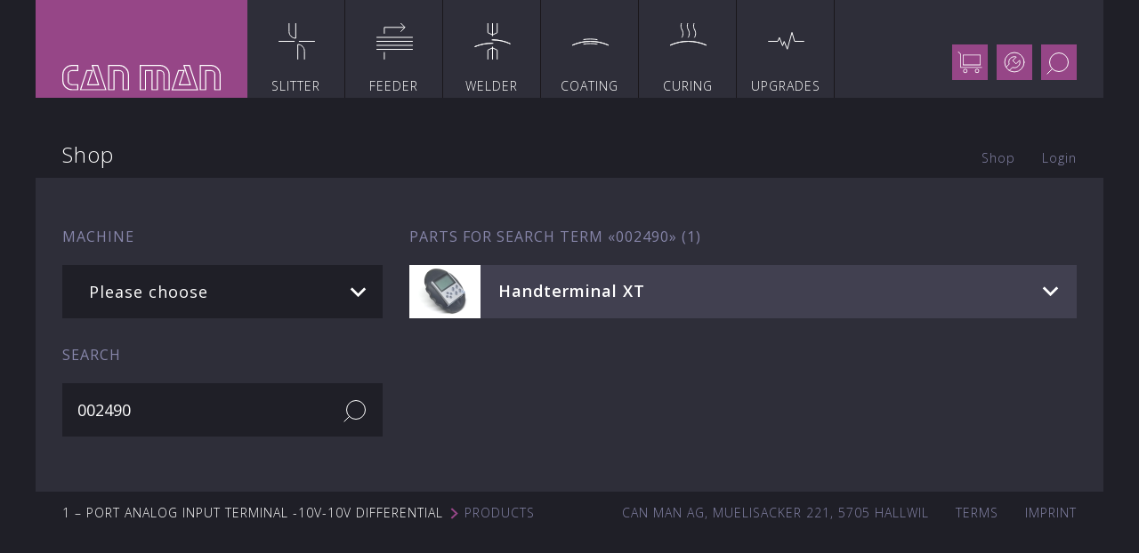

--- FILE ---
content_type: text/html; charset=UTF-8
request_url: https://www.canman.ch/shop/shop-search/query/002490/
body_size: 9978
content:
<!DOCTYPE html>
<html>
    <head>
        <link href="https://fonts.googleapis.com/css?family=Open+Sans:300,400,600,700" rel="stylesheet">
        
        <meta name="viewport" content="width=device-width, initial-scale=1.0, maximum-scale=1.0, user-scalable=no">
    
        <meta name='robots' content='index, follow, max-image-preview:large, max-snippet:-1, max-video-preview:-1' />

	
	<link media="all" href="https://www.canman.ch/wp-content/cache/autoptimize/css/autoptimize_fac8eeb6e949fa40281e6fb5ccfae7b8.css" rel="stylesheet"><title>Shop - Can Man</title>
	<link rel="canonical" href="https://www.canman.ch/shop/" />
	<link rel="next" href="https://www.canman.ch/shop/page/2/" />
	<meta property="og:locale" content="en_US" />
	<meta property="og:type" content="article" />
	<meta property="og:title" content="Shop - Can Man" />
	<meta property="og:url" content="https://www.canman.ch/shop/" />
	<meta property="og:site_name" content="Can Man" />
	<meta property="article:modified_time" content="2020-04-06T07:16:39+00:00" />
	<meta name="twitter:card" content="summary_large_image" />
	<script type="application/ld+json" class="yoast-schema-graph">{"@context":"https://schema.org","@graph":[{"@type":"WebPage","@id":"https://www.canman.ch/shop/","url":"https://www.canman.ch/shop/","name":"Shop - Can Man","isPartOf":{"@id":"https://www.canman.ch/#website"},"primaryImageOfPage":{"@id":"https://www.canman.ch/shop/#primaryimage"},"image":{"@id":"https://www.canman.ch/shop/#primaryimage"},"thumbnailUrl":"https://www.canman.ch/wp-content/uploads/2020/04/019376.jpg","datePublished":"2018-03-19T14:51:21+00:00","dateModified":"2020-04-06T07:16:39+00:00","breadcrumb":{"@id":"https://www.canman.ch/shop/#breadcrumb"},"inLanguage":"en-US","potentialAction":[{"@type":"ReadAction","target":["https://www.canman.ch/shop/"]}]},{"@type":"ImageObject","inLanguage":"en-US","@id":"https://www.canman.ch/shop/#primaryimage","url":"https://www.canman.ch/wp-content/uploads/2020/04/019376.jpg","contentUrl":"https://www.canman.ch/wp-content/uploads/2020/04/019376.jpg","width":640,"height":480},{"@type":"BreadcrumbList","@id":"https://www.canman.ch/shop/#breadcrumb","itemListElement":[{"@type":"ListItem","position":1,"name":"Home","item":"https://www.canman.ch/"},{"@type":"ListItem","position":2,"name":"Shop"}]},{"@type":"WebSite","@id":"https://www.canman.ch/#website","url":"https://www.canman.ch/","name":"Can Man","description":"","potentialAction":[{"@type":"SearchAction","target":{"@type":"EntryPoint","urlTemplate":"https://www.canman.ch/?s={search_term_string}"},"query-input":{"@type":"PropertyValueSpecification","valueRequired":true,"valueName":"search_term_string"}}],"inLanguage":"en-US"}]}</script>
	


<link rel='dns-prefetch' href='//www.canman.ch' />
<link rel='dns-prefetch' href='//fonts.googleapis.com' />
<link rel='dns-prefetch' href='//fonts.gstatic.com' />
<link rel='dns-prefetch' href='//ajax.googleapis.com' />
<link rel='dns-prefetch' href='//apis.google.com' />
<link rel='dns-prefetch' href='//google-analytics.com' />
<link rel='dns-prefetch' href='//www.google-analytics.com' />
<link rel='dns-prefetch' href='//ssl.google-analytics.com' />
<link rel='dns-prefetch' href='//youtube.com' />
<link rel='dns-prefetch' href='//s.gravatar.com' />
<link rel="alternate" type="application/rss+xml" title="Can Man &raquo; Products Feed" href="https://www.canman.ch/shop/feed/" />
<script data-no-optimize="1"> var brave_popup_data = {}; var bravepop_emailValidation=false; var brave_popup_videos = {};  var brave_popup_formData = {};var brave_popup_adminUser = false; var brave_popup_pageInfo = {"type":"single","pageID":31166,"singleType":"product"};  var bravepop_emailSuggestions={};</script>



















<script type="text/javascript" data-cfasync="false" src="https://www.canman.ch/wp-includes/js/jquery/jquery.min.js?ver=d64edaa42f77c13575b512fabc28d2e3" id="jquery-core-js"></script>



<script type="text/javascript" id="wc-add-to-cart-js-extra">
/* <![CDATA[ */
var wc_add_to_cart_params = {"ajax_url":"/wp-admin/admin-ajax.php","wc_ajax_url":"/?wc-ajax=%%endpoint%%","i18n_view_cart":"View cart","cart_url":"https://www.canman.ch/shop/cart/","is_cart":"","cart_redirect_after_add":"no"};
//# sourceURL=wc-add-to-cart-js-extra
/* ]]> */
</script>


<script type="text/javascript" id="woocommerce-js-extra">
/* <![CDATA[ */
var woocommerce_params = {"ajax_url":"/wp-admin/admin-ajax.php","wc_ajax_url":"/?wc-ajax=%%endpoint%%","i18n_password_show":"Show password","i18n_password_hide":"Hide password"};
//# sourceURL=woocommerce-js-extra
/* ]]> */
</script>









<link rel="https://api.w.org/" href="https://www.canman.ch/wp-json/" /><link rel="EditURI" type="application/rsd+xml" title="RSD" href="https://www.canman.ch/xmlrpc.php?rsd" />

	<noscript><style>.woocommerce-product-gallery{ opacity: 1 !important; }</style></noscript>
	<script data-cfasync="false"> var dFlipLocation = "https://www.canman.ch/wp-content/plugins/dflip/assets/"; var dFlipWPGlobal = {"text":{"toggleSound":"Turn on\/off Sound","toggleThumbnails":"Toggle Thumbnails","toggleOutline":"Toggle Outline\/Bookmark","previousPage":"Previous Page","nextPage":"Next Page","toggleFullscreen":"Toggle Fullscreen","zoomIn":"Zoom In","zoomOut":"Zoom Out","toggleHelp":"Toggle Help","singlePageMode":"Single Page Mode","doublePageMode":"Double Page Mode","downloadPDFFile":"Download PDF File","gotoFirstPage":"Goto First Page","gotoLastPage":"Goto Last Page","share":"Share"},"moreControls":"download,pageMode,startPage,endPage,sound","hideControls":"","scrollWheel":"true","backgroundColor":"#4b4b5d","backgroundImage":"","height":"500","duration":"800","soundEnable":"true","enableDownload":"true","webgl":"false","hard":"none","maxTextureSize":"4000","rangeChunkSize":"1048576","zoomRatio":"2","stiffness":"3","singlePageMode":"1","autoPlay":"false","autoPlayDuration":"5000","autoPlayStart":"false"};</script>        
        <link rel="apple-touch-icon" sizes="57x57" href="https://www.canman.ch/wp-content/themes/website/resources/img/favicon/apple-icon-57x57.png">
        <link rel="apple-touch-icon" sizes="60x60" href="https://www.canman.ch/wp-content/themes/website/resources/img/favicon/apple-icon-60x60.png">
        <link rel="apple-touch-icon" sizes="72x72" href="https://www.canman.ch/wp-content/themes/website/resources/img/favicon/apple-icon-72x72.png">
        <link rel="apple-touch-icon" sizes="76x76" href="https://www.canman.ch/wp-content/themes/website/resources/img/favicon/apple-icon-76x76.png">
        <link rel="apple-touch-icon" sizes="114x114" href="https://www.canman.ch/wp-content/themes/website/resources/img/favicon/apple-icon-114x114.png">
        <link rel="apple-touch-icon" sizes="120x120" href="https://www.canman.ch/wp-content/themes/website/resources/img/favicon/apple-icon-120x120.png">
        <link rel="apple-touch-icon" sizes="144x144" href="https://www.canman.ch/wp-content/themes/website/resources/img/favicon/apple-icon-144x144.png">
        <link rel="apple-touch-icon" sizes="152x152" href="https://www.canman.ch/wp-content/themes/website/resources/img/favicon/apple-icon-152x152.png">
        <link rel="apple-touch-icon" sizes="180x180" href="https://www.canman.ch/wp-content/themes/website/resources/img/favicon/apple-icon-180x180.png">
        
        <link rel="manifest" href="https://www.canman.ch/wp-content/themes/website/resources/img/favicon/manifest.json">
        <meta name="msapplication-TileColor" content="#ffffff">
        <meta name="msapplication-TileImage" content="https://www.canman.ch/wp-content/themes/website/resources/img/favicon/ms-icon-144x144.png">
        <meta name="theme-color" content="#ffffff">
        <link rel="shortcut icon" href="https://www.canman.ch/wp-content/themes/website/resources/img/favicon/favicon.ico" type="image/x-icon" />
        <link rel="icon" href="https://www.canman.ch/wp-content/themes/website/resources/img/favicon/favicon.ico" type="image/x-icon" />
        
        

            </head>
	<body class="archive post-type-archive post-type-archive-product wp-theme-website theme-website woocommerce-shop woocommerce woocommerce-page woocommerce-no-js">
        <div class="container header-container">
            <div class="row structure-row">
                <header>
                    <section class="logo">
                        <a href="https://www.canman.ch">
                            <img class="fallback-image" src="https://www.canman.ch/wp-content/themes/website/resources/img/logo.svg" data-fallback-src="https://www.canman.ch/wp-content/themes/website/resources/img/logo.png" alt="Can Man" />
                        </a>
                    </section>
                    <div class="desktop-navigation">
                        
                    </div>
                    <div class="responsive-navigation">
                        <div class="responsive-navigation-button">
                        </div>
                        
                        <div class="responsive-navigation-container">
                            <nav class="navigation">
                                <div class="menu-primary-navigation-container"><ul id="menu-primary-navigation" class="menu"><li id="menu-item-23474" class="category-slitter menu-item menu-item-type-taxonomy menu-item-object-canman-product-category menu-item-23474"><a href="https://www.canman.ch/products/category/slitter/">Slitter</a></li>
<li id="menu-item-23470" class="category-feeder menu-item menu-item-type-taxonomy menu-item-object-canman-product-category menu-item-23470"><a href="https://www.canman.ch/products/category/feeder/">Feeder</a></li>
<li id="menu-item-23469" class="category-welder menu-item menu-item-type-taxonomy menu-item-object-canman-product-category menu-item-23469"><a href="https://www.canman.ch/products/category/welder/">Welder</a></li>
<li id="menu-item-33884" class="category-coating menu-item menu-item-type-custom menu-item-object-custom menu-item-33884"><a target="_blank" href="https://soudronic.com/products/coating/">Coating</a></li>
<li id="menu-item-23473" class="category-curing menu-item menu-item-type-taxonomy menu-item-object-canman-product-category menu-item-23473"><a href="https://www.canman.ch/products/category/curing/">Curing</a></li>
<li id="menu-item-23472" class="category-upgrades menu-item menu-item-type-taxonomy menu-item-object-canman-product-category menu-item-23472"><a href="https://www.canman.ch/products/category/upgrades/">Upgrades</a></li>
</ul></div>                            </nav>
                            <section class="toolbar">
                                <ul id="menu-toolbar" class="menu"><li id="menu-item-28743" class="toolbar-shop menu-item menu-item-type-post_type menu-item-object-page current-menu-item current_page_item menu-item-28743 current-menu-parent"><a href="https://www.canman.ch/shop/" aria-current="page"><span class="sr-only">Shop</span></a></li>
<li id="menu-item-33865" class="toolbar-support menu-item menu-item-type-post_type menu-item-object-page menu-item-33865"><a href="https://www.canman.ch/support/"><span class="sr-only">Support</span></a></li>
<li id="menu-item-132" class="toolbar-search menu-item menu-item-type-custom menu-item-object-custom menu-item-132"><a href="#searchForm"><span class="sr-only">Search</span></a></li>
</ul>                            </section>
                        </div>
                    </div>
                </header>
            </div>
        </div>
        <div class="container main-container">
<div id="primary" class="content-area"><main id="main" class="site-main" role="main"><div class="row structure-row title-row">
    <div class="col-md-12">
        <h1>
            Shop        </h1>
        <div class="site-navigation">
    <div class="menu-shop-navigation-unauthorized-container"><ul id="menu-shop-navigation-unauthorized" class="menu"><li id="menu-item-23513" class="menu-item menu-item-type-post_type menu-item-object-page current-menu-item current_page_item menu-item-23513 current-menu-parent"><a href="https://www.canman.ch/shop/" aria-current="page">Shop</a></li>
<li id="menu-item-23514" class="menu-item menu-item-type-post_type menu-item-object-page menu-item-23514"><a href="https://www.canman.ch/shop/login/">Login</a></li>
</ul></div></div>    </div>
</div>
<div class="row structure-row content-row">
    <div class="col-md-12">
    
        <div class="row">
            <div class="col-md-4">
                <section class="subtitle">
                    Machine                </section>
                <section class="content-spaceless shop-product-cat-selector dark-dropdown">
                    <select name="product_cat">
                        <option value="">Please choose</option>
                                                    <option value="https://www.canman.ch/shop/machine/cm-x7/" >CM X7</option>
                                                    <option value="https://www.canman.ch/shop/machine/cm-x8/" >CM X8</option>
                                                    <option value="https://www.canman.ch/shop/machine/cm-x5/" >CM X5</option>
                                                    <option value="https://www.canman.ch/shop/machine/cm-x4/" >CM X4</option>
                                                    <option value="https://www.canman.ch/shop/machine/cm-33-powercut/" >CM 33 PowerCUT</option>
                                                    <option value="https://www.canman.ch/shop/machine/cm-27-powerfeed/" >CM 27 PowerFEED</option>
                                                    <option value="https://www.canman.ch/shop/machine/cm-26-powercure/" >CM 26 PowerCURE</option>
                                                    <option value="https://www.canman.ch/shop/machine/cm-23-powercoat/" >CM 23 PowerCOAT</option>
                                                    <option value="https://www.canman.ch/shop/machine/cm-82-qualimaker/" >CM 82 Qualimaker</option>
                                                    <option value="https://www.canman.ch/shop/machine/cm-15/" >CM 15</option>
                                                    <option value="https://www.canman.ch/shop/machine/cm-16-silentium/" >CM 16 / Silentium</option>
                                                    <option value="https://www.canman.ch/shop/machine/cm-17/" >CM 17</option>
                                                    <option value="https://www.canman.ch/shop/machine/cm-18/" >CM 18</option>
                                                    <option value="https://www.canman.ch/shop/machine/cm-20/" >CM 20</option>
                                                    <option value="https://www.canman.ch/shop/machine/cm-21/" >CM 21</option>
                                                    <option value="https://www.canman.ch/shop/machine/cm-93/" >CM 93</option>
                                                    <option value="https://www.canman.ch/shop/machine/cm-l1/" >CM L1</option>
                                                    <option value="https://www.canman.ch/shop/machine/cm-l2/" >CM L2</option>
                                                    <option value="https://www.canman.ch/shop/machine/cm-x1/" >CM X1</option>
                                                    <option value="https://www.canman.ch/shop/machine/cm-x6/" >CM X6</option>
                                                    <option value="https://www.canman.ch/shop/machine/fael/" >Fael</option>
                                                    <option value="https://www.canman.ch/shop/machine/sag/" >SAG</option>
                                                    <option value="https://www.canman.ch/shop/machine/smag/" >SMAG</option>
                                            </select>
                </section>
                <section class="subtitle">
                    Search                </section>
                <section class="content-spaceless shop-search">
                    <div id="pmx_search_form_6968d47156666" class="search-container">
    <form action="https://www.canman.ch/shop/shop-search/" method="get">
        <div class="search-query-field-holder">
            <input type="text" name="q" value="002490" autocomplete="off" class="search-query-field" placeholder="Part-No., Machine, Keyword, ..." />
        </div>
        <div class="search-form-button-holder">
            <input type="submit" name="search" class="search-button" value="Search" />
        </div>
    </form>
    <div class="search-autosuggest-container">
        <ul class="search-autosuggest-box">
        </ul>
    </div>
</div>

<script type="text/javascript">
    var pmx_search_form_6968d47156666 = null;
    jQuery(document).ready(function () {
        pmx_search_form_6968d47156666 = new PmxSearch(
            jQuery('#pmx_search_form_6968d47156666 form'), 
            jQuery('#pmx_search_form_6968d47156666 .search-query-field'), 
            jQuery('#pmx_search_form_6968d47156666 .search-autosuggest-box'),
			2        );
        pmx_search_form_6968d47156666.initialize();
    });
</script>                </section>
            </div>
            <div class="col-md-8">
                <section class="subtitle responsive-subtitle">
                    Parts                     for search term &laquo;002490&raquo; (1)                </section>
                <section class="content-spaceless">
                    <ul class="products columns-4">
<li class="post-30651 product type-product status-publish has-post-thumbnail product_cat-cm-x1 product_tag-handterminal first instock taxable shipping-taxable purchasable product-type-simple">
    <div class="product-overview-row">
        <div class="product-thumbnail">
            <img width="480" height="360" src="https://www.canman.ch/wp-content/uploads/2020/04/002490-480x360.jpg" class="attachment-canman-shop-product-thumbnail-image size-canman-shop-product-thumbnail-image" alt="Handterminal XT" decoding="async" fetchpriority="high" srcset="https://www.canman.ch/wp-content/uploads/2020/04/002490-480x360.jpg 480w, https://www.canman.ch/wp-content/uploads/2020/04/002490-300x225.jpg 300w, https://www.canman.ch/wp-content/uploads/2020/04/002490-600x450.jpg 600w, https://www.canman.ch/wp-content/uploads/2020/04/002490.jpg 640w" sizes="(max-width: 480px) 100vw, 480px" />        </div>
        <div class="product-title">
            Handterminal XT        </div>
        <div class="product-price-column">
                    </div>
    </div>
    <div class="product-details-row">
        <div class="product-details-container">
            <div class="product-image">
                <img width="640" height="480" src="https://www.canman.ch/wp-content/uploads/2020/04/002490.jpg" class="attachment-canman-shop-product-image size-canman-shop-product-image" alt="Handterminal XT" decoding="async" srcset="https://www.canman.ch/wp-content/uploads/2020/04/002490.jpg 640w, https://www.canman.ch/wp-content/uploads/2020/04/002490-300x225.jpg 300w, https://www.canman.ch/wp-content/uploads/2020/04/002490-600x450.jpg 600w, https://www.canman.ch/wp-content/uploads/2020/04/002490-480x360.jpg 480w" sizes="(max-width: 640px) 100vw, 640px" />            </div>
            <div class="product-details">
                <div class="product-data">
                    <div class="product-data-title">Item no.</div>
                    <div class="product-data-value">002490</div>
                </div>
                <div class="product-data-collapsible">
                    <div class="product-data-title">Compatible machines</div>
                    <div class="product-data-value">
                        <ul>
                                                            <li>CM X1</li>
                                                    </ul>
                    </div>
                </div>
                <div class="product-data">
                    <div class="product-data-title">Stock</div>
                    <div class="product-data-value">2</div>
                </div>
                <div class="product-data">
                    <div class="product-data-title">Unit / Price*</div>
                    <div class="product-data-value">
                        pc /
                                                    ?
                                            </div>
                </div>
                <div class="product-data-info">
                    <div class="product-data-info-text">* excluding VAT and shipping</div>
                </div>
                
                                    <div class="product-data-login-text">
                        Please login to see your price and to be able to buy the part.                    </div>
                            </div>
        </div>
            </div>
</li>
</ul>
                </section>
            </div>
        </div>
    </div>
</div>
<script type="text/javascript">
    jQuery(document).ready(function () {
        jQuery('.shop-product-cat-selector select').change(function () {
            if (jQuery(this).val() == '') {
                return;
            }
            
            window.location.href = jQuery(this).val();
        });

        jQuery('li.product').find('.product-overview-row, .product-data-collapsible .product-data-title').click(function () {
            jQuery(this).next().slideToggle();
            jQuery(this).parent().toggleClass('open');
        });

            });
</script>
</main></div>            
            <div class="search-background">
                <div id="pmx_search_form_6968d47157917" class="search-container">
    <form action="https://www.canman.ch/shop/shop-search/" method="get">
        <div class="search-query-field-holder">
            <input type="text" name="q" value="" autocomplete="off" class="search-query-field" placeholder="Looking for ..." />
        </div>
        <div class="search-form-button-holder">
            <input type="submit" name="search" class="search-button" value="Search" />
        </div>
    </form>
    <div class="search-autosuggest-container">
        <ul class="search-autosuggest-box">
        </ul>
    </div>
</div>

<script type="text/javascript">
    var pmx_search_form_6968d47157917 = null;
    jQuery(document).ready(function () {
        pmx_search_form_6968d47157917 = new PmxSearch(
            jQuery('#pmx_search_form_6968d47157917 form'), 
            jQuery('#pmx_search_form_6968d47157917 .search-query-field'), 
            jQuery('#pmx_search_form_6968d47157917 .search-autosuggest-box'),
			2        );
        pmx_search_form_6968d47157917.initialize();
    });
</script>            </div>
        </div>
        <div class="container">
            <div class="row structure-row footer-row">
                <div class="col-xs-12 col-md-6 footer-breadcrumb">
                <nav class="pmx-breadcrumb"><ol><li class="pmx-breadcrumb-page "><a href="https://www.canman.ch/shop/parts/1-port-analog-input-terminal-10v-10v-differential/">1 &#8211; port analog input terminal -10V-10V differential</a></li><li class="pmx-breadcrumb-delimiter">&rsaquo;</li><li class="pmx-breadcrumb-page pmx-breadcrumb-page-active"><span>Products</span></li></ol></nav>                
                                </div>
                <div class="col-xs-12 col-md-6 footer-content">
                    <div class="footer-navigation">
                        <ul id="menu-service-navigation" class="menu"><li id="menu-item-148" class="menu-item menu-item-type-post_type menu-item-object-page menu-item-148"><a href="https://www.canman.ch/imprint/terms/">Terms</a></li>
<li id="menu-item-147" class="menu-item menu-item-type-post_type menu-item-object-page menu-item-147"><a href="https://www.canman.ch/imprint/">Imprint</a></li>
</ul>                    </div>
                    <div class="footer-address">
                        <a href="https://www.google.ch/maps/dir//Can+Man+AG,+M%C3%BClisacker+221,+5705+Hallwil/@47.3339272,8.1695045,1486m/data=!3m1!1e3!4m8!4m7!1m0!1m5!1m1!1s0x47901795e5c1e8af:0xfd8769da0251dfaf!2m2!1d8.1726588!2d47.3336405" target="_blank">
                            Can Man AG, Muelisacker 221, 5705 Hallwil
                        </a>
                    </div>
                </div>
            </div>
        </div>
        
                    <div class="brave_popup brave_popup--popup" id="brave_popup_34526" data-loaded="false" >
               <!-- <p></p> -->
               <div id="brave_popup_34526__step__0" class="brave_popup__step_wrap brave_popup__step--mobile-hasContent"><div class="brave_popup__step brave_popup__step__desktop  position_center closeButton_icon brave_popup__step--boxed closeButtonPosition_inside_right has_overlay" data-nomobilecontent="false" data-scrollock="" data-width="700" data-height="450" data-popopen="false" style="z-index:99999"  data-exitanimlength="0.5" data-layout="boxed" data-position="center"><div class="brave_popup__step__inner">
                     <div class="brave_popupSections__wrap">
                        <div class="brave_popupMargin__wrap">
                           <div class="brave_popup__step__close"><div class="brave_popup__close brave_popup__close--inside_right brave_popup__close--icon">
                  <div class="brave_popup__close__button"  onclick="brave_close_popup('34526', 0, false)" onkeypress="if(event.key == 'Enter') { brave_close_popup('34526', 0, false) }"><svg xmlns="http://www.w3.org/2000/svg" viewBox="0 0 20 20"><rect x="0" fill="none" width="20" height="20"/><g><path d="M14.95 6.46L11.41 10l3.54 3.54-1.41 1.41L10 11.42l-3.53 3.53-1.42-1.42L8.58 10 5.05 6.47l1.42-1.42L10 8.58l3.54-3.53z"/></g></svg></div>
                  </div></div>
                           <div class="brave_popup__step__popup"><div class="brave_popup__step__content"><div class="brave_popup__step__elements"><div class="brave_popup__elements_wrap "><div id="brave_element--NSzVNL_MMh_jwDrRp1D" class="brave_element brave_element--image   ">
                  <div class="brave_element__wrap">
                     <div class="brave_element__styler">
                        <div class="brave_element__inner">
                           <div class="brave_element__image_inner">
                              
                                 
                                 <img class="brave_element__image  brave_element_img_item skip-lazy no-lazyload" data-lazy="https://www.canman.ch/wp-content/uploads/2023/04/Bildschirm­foto-2023-04-24-um-12.34.58.png" src="https://www.canman.ch/wp-content/plugins/brave-popup-builder/assets/images/preloader.png" alt="" />
                                 
                              
                           </div>
                           
                        </div>
                     </div>
                  </div>
               </div><div id="brave_element--NSzVj5FgM9t3nJM2miO" class="brave_element brave_element--text  brave_element--text_advanced">
                  <div class="brave_element__wrap ">
                     <div class="brave_element__styler ">
                        <div class="brave_element__inner" >
                           
                              <div class="brave_element__text_inner">This website is no longer updated. Visit the official Soudronic group website at <a href="https://soudronic.com/">soudronic.com</a> for comprehensive and up-to-date information.</div>
                              
                           
                        </div>
                     </div>
                  </div>
               </div><div id="brave_element--NSzVyGIQlmdroJdNdHd" class="brave_element brave_element--text ">
                  <div class="brave_element__wrap ">
                     <div class="brave_element__styler ">
                        <div class="brave_element__inner" >
                           
                              <div class="brave_element__text_inner">Where do you want to continue your journey?</div>
                              
                           
                        </div>
                     </div>
                  </div>
               </div><div id="brave_element--NSzW7NizCbKl84hjZwm" class="brave_element brave_element--button brave_element--hasHoverAnim brave_element--button--hover_opacity brave_element--has-click-action">
                  <div class="brave_element__wrap">
                     <div class="brave_element__inner">
                        <div class="brave_element__styler">
                           <a class="brave_element__inner_link "    onclick="brave_close_popup('34526', '0');  ">
                              <div class="brave_element__button_text">stay on the Can Man website</div>
                           </a>
                        </div>
                     </div>
                  </div>
               </div><div id="brave_element--NSzWNMMvr9GR_cYbO_r" class="brave_element brave_element--button brave_element--hasHoverAnim brave_element--button--hover_opacity brave_element--has-click-action">
                  <div class="brave_element__wrap">
                     <div class="brave_element__inner">
                        <div class="brave_element__styler">
                           <a class="brave_element__inner_link " onclick="" href="https://www.soudronic.com"     >
                              <div class="brave_element__button_text">go to Soudronic website</div>
                           </a>
                        </div>
                     </div>
                  </div>
               </div></div></div></div></div>
                           
                        </div>
                     </div>
                  </div><div class="brave_popup__step__overlay " ></div></div><div class="brave_popup__step brave_popup__step__mobile  position_center closeButton_icon brave_popup__step--boxed closeButtonPosition_inside_right has_overlay" data-width="300" data-scrollock="" data-height="440" data-popopen="false" style="z-index:99999" data-nomobilecontent="false"  data-exitanimlength="0.5" data-layout="boxed" data-position="center"><div class="brave_popup__step__inner">
                     <div class="brave_popupSections__wrap">
                        <div class="brave_popupMargin__wrap">
                           <div class="brave_popup__step__close"><div class="brave_popup__close brave_popup__close--inside_right brave_popup__close--icon">
                  <div class="brave_popup__close__button"  onclick="brave_close_popup('34526', 0, false)" onkeypress="if(event.key == 'Enter') { brave_close_popup('34526', 0, false) }"><svg xmlns="http://www.w3.org/2000/svg" viewBox="0 0 20 20"><rect x="0" fill="none" width="20" height="20"/><g><path d="M14.95 6.46L11.41 10l3.54 3.54-1.41 1.41L10 11.42l-3.53 3.53-1.42-1.42L8.58 10 5.05 6.47l1.42-1.42L10 8.58l3.54-3.53z"/></g></svg></div>
                  </div></div>
                           <div class="brave_popup__step__popup"><div class="brave_popup__step__content"><div class="brave_popup__step__elements"><div class="brave_popup__elements_wrap "><div id="brave_element--NSzXKorH2bQXpBlwUC2" class="brave_element brave_element--image   ">
                  <div class="brave_element__wrap">
                     <div class="brave_element__styler">
                        <div class="brave_element__inner">
                           <div class="brave_element__image_inner">
                              
                                 
                                 <img class="brave_element__image brave_element__image--zoomed brave_element_img_item skip-lazy no-lazyload" data-lazy="https://www.canman.ch/wp-content/uploads/2023/04/Bildschirm­foto-2023-04-24-um-12.34.58.png" src="https://www.canman.ch/wp-content/plugins/brave-popup-builder/assets/images/preloader.png" alt="" />
                                 
                              
                           </div>
                           
                        </div>
                     </div>
                  </div>
               </div><div id="brave_element--NSzXKosB8b6ydGU9kAn" class="brave_element brave_element--text ">
                  <div class="brave_element__wrap ">
                     <div class="brave_element__styler ">
                        <div class="brave_element__inner" >
                           
                              <div class="brave_element__text_inner">All Can Man content is now also available on the Soudronic Group website.</div>
                              
                           
                        </div>
                     </div>
                  </div>
               </div><div id="brave_element--NSzXKosB8b6ydGU9kAo" class="brave_element brave_element--text ">
                  <div class="brave_element__wrap ">
                     <div class="brave_element__styler ">
                        <div class="brave_element__inner" >
                           
                              <div class="brave_element__text_inner">Where do you want to continue your journey?</div>
                              
                           
                        </div>
                     </div>
                  </div>
               </div><div id="brave_element--NSzXKosB8b6ydGU9kAp" class="brave_element brave_element--button brave_element--hasHoverAnim brave_element--button--hover_opacity brave_element--has-click-action">
                  <div class="brave_element__wrap">
                     <div class="brave_element__inner">
                        <div class="brave_element__styler">
                           <a class="brave_element__inner_link "    onclick="brave_close_popup('34526', '0');  ">
                              <div class="brave_element__button_text">stay on the Can Man website</div>
                           </a>
                        </div>
                     </div>
                  </div>
               </div><div id="brave_element--NSzXKosB8b6ydGU9kAq" class="brave_element brave_element--button brave_element--hasHoverAnim brave_element--button--hover_opacity brave_element--has-click-action">
                  <div class="brave_element__wrap">
                     <div class="brave_element__inner">
                        <div class="brave_element__styler">
                           <a class="brave_element__inner_link " onclick="" href="https://www.soudronic.com"     >
                              <div class="brave_element__button_text">explore the NEW WEBSITE</div>
                           </a>
                        </div>
                     </div>
                  </div>
               </div></div></div></div></div>
                           
                        </div>
                     </div>
                  </div><div class="brave_popup__step__overlay " ></div></div></div>            </div>
         <script type="speculationrules">
{"prefetch":[{"source":"document","where":{"and":[{"href_matches":"/*"},{"not":{"href_matches":["/wp-*.php","/wp-admin/*","/wp-content/uploads/*","/wp-content/*","/wp-content/plugins/*","/wp-content/themes/website/*","/*\\?(.+)"]}},{"not":{"selector_matches":"a[rel~=\"nofollow\"]"}},{"not":{"selector_matches":".no-prefetch, .no-prefetch a"}}]},"eagerness":"conservative"}]}
</script>

		<!-- GA Google Analytics @ https://m0n.co/ga -->
		<script>
			(function(i,s,o,g,r,a,m){i['GoogleAnalyticsObject']=r;i[r]=i[r]||function(){
			(i[r].q=i[r].q||[]).push(arguments)},i[r].l=1*new Date();a=s.createElement(o),
			m=s.getElementsByTagName(o)[0];a.async=1;a.src=g;m.parentNode.insertBefore(a,m)
			})(window,document,'script','https://www.google-analytics.com/analytics.js','ga');
			ga('create', 'UA-27686996-1', 'auto');
			ga('set', 'anonymizeIp', true);
			ga('set', 'forceSSL', true);
			ga('send', 'pageview');
		</script>

	<div id="bravepop_element_tooltip"></div><div id="bravepop_element_lightbox"><div id="bravepop_element_lightbox_close" onclick="brave_lightbox_close()"></div><div id="bravepop_element_lightbox_content"></div></div>	<script type='text/javascript'>
		(function () {
			var c = document.body.className;
			c = c.replace(/woocommerce-no-js/, 'woocommerce-js');
			document.body.className = c;
		})();
	</script>
	            <script>
               
               document.addEventListener("DOMContentLoaded", function(event) {
                  brave_popup_data[34526] = {
                  title: 'New Website',
                  type: 'popup',
                  fonts: [],
                  advancedAnimation:false,
                  hasAnimation: false,
                  hasContAnim:  false,
                  animationData: [{"desktop":{"elements":[],"totalDuration":0},"mobile":{"elements":[],"totalDuration":0}}],
                  videoData: [],
                  hasYoutube: false,
                  hasVimeo: false,
                  settings: {"goal":"all","goalAction":{"step":0,"type":"step"},"audience":{},"frequency":{"close":true,"closeFor":"1","closeCount":"1","repeatDelay":false,"formSubmit":false,"repeat":true,"repeatCountType":"day","repeatCount":"1","goalComplete":false},"placement":{"exclude":{"urls":[{"id":"-OLbuio4xvrREOwTK6vN","link":"https:\/\/www.canman.ch\/support\/"}]}},"trigger":{}},
                  close: [{"desktop":{},"mobile":{}}],
                  forceLoad: false,
                  forceStep: false,
                  hasDesktopEmbed: false,
                  hasMobileEmbed: false,
                  hasLoginElement: false,
                  schedule:{},
                  parentID:false,
                  variants: [],
                  embedLock: false,
                  ajaxLoad: false,
                  ajaxLoaded: false,
                  timers: [],
               }
                  brave_init_popup(34526, brave_popup_data[34526]);
               });

                        </script>
                  
      <script type="text/javascript" src="https://www.canman.ch/wp-includes/js/dist/hooks.min.js?ver=60b79b8efe5d439871a886f281d77f76" id="wp-hooks-js"></script>
<script type="text/javascript" src="https://www.canman.ch/wp-includes/js/dist/i18n.min.js?ver=5eb5fa9361bce50e3388275d4f1a6924" id="wp-i18n-js"></script>
<script type="text/javascript" id="wp-i18n-js-after">
/* <![CDATA[ */
wp.i18n.setLocaleData( { 'text direction\u0004ltr': [ 'ltr' ] } );
//# sourceURL=wp-i18n-js-after
/* ]]> */
</script>

<script type="text/javascript" id="contact-form-7-js-before">
/* <![CDATA[ */
var wpcf7 = {
    "api": {
        "root": "https:\/\/www.canman.ch\/wp-json\/",
        "namespace": "contact-form-7\/v1"
    },
    "cached": 1
};
//# sourceURL=contact-form-7-js-before
/* ]]> */
</script>

<script type="text/javascript" data-cfasync="false" src="https://www.canman.ch/wp-content/plugins/dflip/assets/js/dflip.min.js?ver=6c03d3a50d1ec7a2bf16af2eec9eaae4" id="dflip-script-js"></script>

<script type="text/javascript" id="wc-order-attribution-js-extra">
/* <![CDATA[ */
var wc_order_attribution = {"params":{"lifetime":1.0e-5,"session":30,"base64":false,"ajaxurl":"https://www.canman.ch/wp-admin/admin-ajax.php","prefix":"wc_order_attribution_","allowTracking":true},"fields":{"source_type":"current.typ","referrer":"current_add.rf","utm_campaign":"current.cmp","utm_source":"current.src","utm_medium":"current.mdm","utm_content":"current.cnt","utm_id":"current.id","utm_term":"current.trm","utm_source_platform":"current.plt","utm_creative_format":"current.fmt","utm_marketing_tactic":"current.tct","session_entry":"current_add.ep","session_start_time":"current_add.fd","session_pages":"session.pgs","session_count":"udata.vst","user_agent":"udata.uag"}};
//# sourceURL=wc-order-attribution-js-extra
/* ]]> */
</script>

<script type="text/javascript" id="bravepop_front_js-js-extra">
/* <![CDATA[ */
var bravepop_global = {"loggedin":"false","isadmin":"false","referer":"","security":"a547923041","goalSecurity":"8f6d8f9b56","couponSecurity":"3f2bc0d36d","cartURL":"https://www.canman.ch/shop/cart/","checkoutURL":"https://www.canman.ch/shop/checkout/","ajaxURL":"https://www.canman.ch/wp-admin/admin-ajax.php","field_required":"Required","no_html_allowed":"No Html Allowed","invalid_number":"Invalid Number","invalid_phone":"Invalid Phone Number","invalid_email":"Invalid Email","invalid_url":"Invalid URL","invalid_date":"Invalid Date","fname_required":"First Name is Required.","lname_required":"Last Name is Required.","username_required":"Username is Required.","email_required":"Email is Required.","email_invalid":"Invalid Email addresss.","pass_required":"Password is Required.","pass_short":"Password is too Short.","yes":"Yes","no":"No","login_error":"Something Went Wrong. Please contact the Site administrator.","pass_reset_success":"Please check your Email for the Password reset link.","customFonts":[],"disableGoogleFonts":"false"};
//# sourceURL=bravepop_front_js-js-extra
/* ]]> */
</script>

         <script>
                     </script>
          <script>
    jQuery(document).ready(function() {
      
    });
    </script>
            
        <script>
            function canmanArrangeNavigation()
            {
                if (jQuery('body').hasClass('no-flexbox')) {
                    return;
                }
                
                var usedWidth = 238 + 100;
                var maxWidth = jQuery('.header-container header').innerWidth();
                var children = jQuery('.responsive-navigation-container, .desktop-navigation').children();
                var hasElementsInResponsiveNavigation = false;

                children.each(function (index) {
                    if (jQuery(this).hasClass('navigation')) {
                        var itemWidth = jQuery(this).find('li.menu-item').width();
                        if (itemWidth < 100) {
                            itemWidth = 110;
                        }
                        
                        var width = jQuery(this).find('li.menu-item').length * itemWidth;
                    } else if (jQuery(this).hasClass('toolbar')) {
                        var width = (jQuery(this).find('li.menu-item').length * 50) + 30;
                    }

                    var neededWidth = usedWidth + width;

                    if (index == children.length - 1 && !hasElementsInResponsiveNavigation) {
                        neededWidth = neededWidth - 100;
                    }

                    if (neededWidth > maxWidth) {
                        jQuery(this).appendTo('.header-container header .responsive-navigation-container');
                        hasElementsInResponsiveNavigation = true;
                    } else {
                        jQuery(this).appendTo('.header-container header .desktop-navigation');
                    }

                    usedWidth = neededWidth;
                });

                if (jQuery('.responsive-navigation-container').children().length > 0) {
                    jQuery('.responsive-navigation').show();
                } else {
                    jQuery('.responsive-navigation').hide();
                }
            }

            function canmanSupportsFlexBox()
            {
            	var test = document.createElement('test');
            	test.style.display = 'flex';
            	return test.style.display === 'flex';
            }

            function canmanTransformSelectFields()
            {
                jQuery('select').not('#timezone-dropdown').each(function () {
                    var firstOption = jQuery(this).find('option').eq(0);
                    if (firstOption.val() == '') {
                        firstOption.prop('disabled', true).prop('readonly', true);
                    }

                    var selectricObj = jQuery(this).data('selectric');
                    if (selectricObj != null) {
                        return;
                    }
                    
                    jQuery(this).selectric({
                        onInit: function (element, selectric) {
                            if (jQuery(element).val() != null) {
                                selectric.elements.label.addClass('selected');
                            }
                        }
                    });

                    var id = 1;
                    jQuery('input.selectric-input').each(function () {
                        jQuery(this).attr('id', 'selectric-input-' + id);
                        id++;
                    });
                });
            }

            jQuery(document).ready(function () {
                canmanTransformSelectFields();

                jQuery(document).on('selectric-select', 'select', function(event, element, selectric) {
                    selectric.elements.label.addClass('selected');
                });

                PmxSearch.enableSearch = function () {
                    jQuery('body').toggleClass('search-active');
                    
                    if (jQuery('body').hasClass('search-active')) {
                        jQuery('.search-background input').focus();
                    }

                    if (jQuery('.responsive-navigation').hasClass('responsive-navigation-visible')) {
                        jQuery('.responsive-navigation').removeClass('responsive-navigation-visible');
                    }
                };

                PmxSearch.disableSearch = function () {
                    jQuery('body').removeClass('search-active');
                };
                
                jQuery('.toolbar-search').click(function () {
                    PmxSearch.enableSearch();
                    
                    return false;
                });

                jQuery('.responsive-navigation-button').click(function () {
                    if (jQuery('.responsive-navigation').hasClass('responsive-navigation-visible')) {
                        jQuery(this).blur();
                    }
                    
                    jQuery('.responsive-navigation').toggleClass('responsive-navigation-visible');
                });

                jQuery(document).click(function (ev) {
                    var targetObj = jQuery(ev.target);

                    if (targetObj.hasClass('responsive-navigation-button') || targetObj.hasClass('search-query-field')) {
                        return false;
                    }
                    
                    if (jQuery('.responsive-navigation').hasClass('responsive-navigation-visible')) {
                        jQuery('.responsive-navigation').removeClass('responsive-navigation-visible');
                    }

                    if (jQuery('body').hasClass('search-active')) {
                        jQuery('body').toggleClass('search-active');
                    }
                });

                jQuery(window).resize(function () {
                    canmanArrangeNavigation();
                });

                var filterCol = jQuery('.filter-column');
                jQuery('.responsive-filter-button').click(function () {
                    jQuery(this).toggleClass('open');
                    
                    if (filterCol.hasClass('hidden-sm')) {
                        filterCol.hide();
                        filterCol.removeClass('hidden-xs').removeClass('hidden-sm');
                    }

                    if (filterCol.is(':visible')) {
                        filterCol.slideUp();
                    } else { 
                        filterCol.slideDown();
                    }
                });

                if (jQuery('body').hasClass('no-flexbox')) {
                    jQuery('.fallback-image').each(function () {
                        jQuery(this).attr('src', jQuery(this).data('fallback-src'));
                    });
                }

                jQuery('.content-row').fitVids();
            });

            if (!canmanSupportsFlexBox()) {
            	jQuery('body').addClass('no-flexbox');
            }

            canmanArrangeNavigation();
        </script>

            <script defer src="https://www.canman.ch/wp-content/cache/autoptimize/js/autoptimize_035d1a835737220a156b035252a439f9.js"></script></body>
</html>


--- FILE ---
content_type: image/svg+xml
request_url: https://www.canman.ch/wp-content/themes/website/resources/img/icons/arrow_to_bottom.svg
body_size: 251
content:
<?xml version="1.0" standalone="no"?>
<svg version="1.1" preserveAspectRatio="none" viewBox="0 0 24 24" class="ng-element" data-id="1db68573e4bfaa1723260918f5a573f4" fill="#ffffff" style="width: 35px; height: 35px; pointer-events: all;" xmlns="http://www.w3.org/2000/svg"><g><path xmlns:default="http://www.w3.org/2000/svg" d="M7.41 7.84L12 12.42l4.59-4.58L18 9.25l-6 6-6-6z" fill="#ffffff"/></g></svg>

--- FILE ---
content_type: text/plain
request_url: https://www.google-analytics.com/j/collect?v=1&_v=j102&aip=1&a=850856552&t=pageview&_s=1&dl=https%3A%2F%2Fwww.canman.ch%2Fshop%2Fshop-search%2Fquery%2F002490%2F&ul=en-us%40posix&dt=Shop%20-%20Can%20Man&sr=1280x720&vp=1280x720&_u=YEBAAUABAAAAACAAI~&jid=146649848&gjid=929958170&cid=1077010533.1768482574&tid=UA-27686996-1&_gid=1186413590.1768482574&_r=1&_slc=1&z=676276457
body_size: -449
content:
2,cG-Y9RSWQMDPL